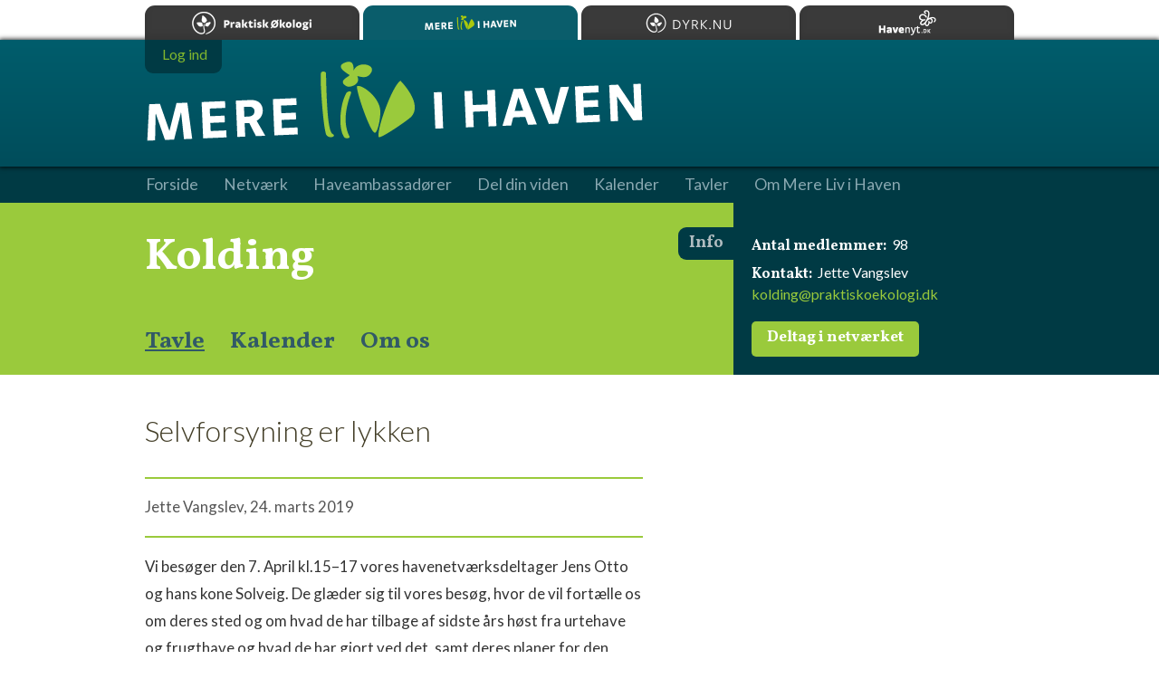

--- FILE ---
content_type: text/html;charset=iso-8859-1
request_url: https://merelivihaven.dk/kolding/tavle/selvforsyning_er_lykken/
body_size: 7799
content:
<!DOCTYPE html>
<html xmlns="http://www.w3.org/1999/xhtml" xml:lang="da" lang="da">
<head>
	<meta http-equiv="Content-Type" content="text/html; charset=utf-8" />
	<meta name="robots" content="all" />
	<title>Mere Liv i Haven Kolding &gt; Selvforsyning er lykken</title>
	<script type="text/javascript" src="/js/Core.js" charset="utf-8"></script>
	<script type="text/javascript" src="/js/mereliv.js" charset="utf-8"></script>
	<style type="text/css" media="screen">@import "/css/global.css";</style>
	<style type="text/css" media="screen">@import "/css/content.css";</style>
	<style type="text/css" media="screen">@import "/css/iphone.css";</style>
	<style type="text/css" media="screen">@import "/css/network.css";</style>
	<style type="text/css" media="screen">@import "/css/blog.css";</style>
	<style type="text/css" media="screen">@import "/css/network-blog.css";</style>
	<style type="text/css" media="screen">@import "/css/forms.css";</style>
	<style type="text/css" media="screen">@import "/css/test.css";</style>
	<link href="https://fonts.googleapis.com/css?family=Vollkorn:400italic,700italic,400,700" rel="stylesheet" type="text/css" />
	<link href="https://fonts.googleapis.com/css?family=Lato:100,300,400,700,900,100italic,300italic,400italic,700italic,900italic" rel="stylesheet" type="text/css" />
	<link rel="icon" type="image/png" href="/favicon.png" />
	<meta name="msapplication-TileColor" content="#005d6c" />
	<meta name="msapplication-TileImage" content="/images/tile_image_144x144.png" />
	<link href="/images/apple-touch-icon-144x144.png" rel="apple-touch-icon" sizes="144x144" />
	<link href="/images/apple-touch-icon-114x114.png" rel="apple-touch-icon" sizes="114x114" />
	<link href="/images/apple-touch-icon-72x72.png" rel="apple-touch-icon" sizes="72x72" />
	<link href="/images/apple-touch-icon-57x57.png" rel="apple-touch-icon" sizes="57x57" />
	<meta property="og:image" content="https://merelivihaven.dk/images/apple-touch-icon-144x144.png" />
	<meta name="apple-mobile-web-app-capable" content="yes" />
	<meta name="apple-mobile-web-app-status-bar-style" content="black" />
	<meta name="viewport" content="width=device-width, user-scalable = yes" />
	<!--[if !IE]><!--><link rel="stylesheet" type="text/css" href="/css/not-old-ie.css" /><!--<![endif]-->
	<!--[if gte IE 9]><link rel="stylesheet" type="text/css" href="/css/not-old-ie.css" /><![endif]-->
</head>
<body>
<div id="Wrapper">

	<div id="NetworkHeader"><div class="Wrapper"><h1><a href="/kolding/">Kolding</a></h1><div id="NetworkMenu"><ul><li><a href="/kolding/tavle/" class="selected">Tavle</a></li><li><a href="/kolding/kalender/">Kalender</a></li><li><a href="/kolding/om/">Om os</a></li></ul></div><div id="NetworkInfo"><h2>Info</h2><p><strong>Antal medlemmer:</strong> 98</p><p><strong>Kontakt:</strong> Jette Vangslev<br /><a href="mailto:kolding@praktiskoekologi.dk">kolding@praktiskoekologi.dk</a></p><div><a href="/kolding/deltag/" class="button">Deltag i netværket</a></div></div></div></div>
	
		<div id="MainMenu">
			<ul>
				<li><a href="/">Forside</a></li><li><a href="/netvaerk/">Netværk</a></li><li><a href="/haveambassadoerer/">Haveambassadører</a></li><li><a href="/foredrag/">Del din viden</a></li><li><a href="/kalender/">Kalender</a></li><li><a href="/tavler/">Tavler</a></li><li><a href="/om/">Om Mere Liv i Haven</a></li>			</ul>
		</div>

		

	<div id="ContentWrapper">

		
		<div id="Content" class="Content">

			<div class="ContentSection Text BlogEntry"><h1>Selvforsyning er lykken</h1><p class="authorAndDate">Jette&nbsp;Vangslev,&nbsp;24.&nbsp;marts&nbsp;2019</p><p>Vi bes&oslash;ger den 7. April kl.15&#8211;17 vores havenetv&aelig;rksdeltager Jens Otto og hans kone Solveig. De gl&aelig;der sig til vores bes&oslash;g, hvor de vil fort&aelig;lle os om deres sted og om hvad de har tilbage af sidste &aring;rs h&oslash;st fra urtehave og frugthave og hvad de har gjort ved det, samt deres planer for den kommende s&aelig;son. De bor Egtvedvej 115, 6040 Egtved. Tilmelding til Jens Otto p&aring; 20357670</p><div class="Image"><img src="/billeder/00370/d537a871-1b95-410f-9f2f-71_550x733.jpg" alt="" width="550" height="733" /></div><div class="Image"><img src="/billeder/00370/38fb7a8a-b98c-4eed-9f11-cd_550x733.jpg" alt="" width="550" height="733" /></div></div><div class="Form LoginForm"><h1>Log ind</h1><div class="Messages"><p>Du skal v&aelig;re logget ind for at kunne l&aelig;se og skrive kommentarer.</p></div><form id="MereLivUserLoginForm" action="/kolding/tavle/selvforsyning_er_lykken/" method="post" autocomplete="off"><div class="Inputs"><div class="Input LineInput">
	<div class="caption">
		<strong>Brugernavn:</strong>
	</div>
	<div class="input">
		<input type="text" name="username" value="" maxlength="255" class="line" id="usernameInput" />
	</div>
</div>
<div class="Input CheckboxInput">
	<div class="input">
		<input type="checkbox" name="remember_username" value="1" class="checkbox" id="c50c7bacc507cd1079492dc95e0e01f2a" /> <span class="caption"><label for="c50c7bacc507cd1079492dc95e0e01f2a">Husk brugernavn</label></span>
	</div>
</div>
<div class="Input LineInput">
	<div class="caption">
		<strong>Adgangskode:</strong>
	</div>
	<div class="input">
		<input type="password" name="password" value="" maxlength="255" class="line" id="passwordInput" />
	</div>
	<div class="text">
		<a href="?action=reset_password">Har du glemt din adgangskode?</a>
	</div>
</div>
<div>
	<input type="hidden" name="action" value="log_in" />
</div>
</div><div class="Buttons"><a href="javascript:document.forms%5B'MereLivUserLoginForm'%5D.submit();" id="MereLivUserLoginFormSendButton">Log ind</a><div style="visibility: hidden"><input type="submit" value="Log ind" /></div></div></form><script type="text/javascript">if( document.getElementById ){var form = document.getElementById( 'MereLivUserLoginForm' );if( form != null ){var hash = document.location.hash;if( hash != null ){var result = hash.match( '^#(k[0-9]+)$' );if( result != null ){var anchor = result[1];form.setAttribute( 'action', form.getAttribute( 'action' ) + '#' + anchor );}}}} </script></div>
		</div>

		<div id="Sidebar"></div>

	</div>

	<div class="clear"></div>

</div>

<div id="SessionUser"><div class="wrapper"><ul class="UserActions"><li class="logOut"><a href="/log_ind.html">Log ind</a></li></ul></div></div>
<div id="MenuExpander"><h2></h2></div>

		


<div id="Header"></div>

<div id="FooterWrapper">

	<div id="Footer">

		<div id="FooterContent">

			<h3>Inspiration, viden og deling</h3>
			<p>Praktisk økologi står også bag:</p>

			<ul>
				<li id="Havenyt"><a href="https://www.havenyt.dk">Havenyt.dk - den levende have på nettet</a></li>
				<li id="DelJorden"><a href="https://deljorden.dk">Del Jorden - frugten, møget og glæden</a></li>
			</ul>

		</div>
		<div id="MoreFooterContent">

			<h3>Mere Liv i Haven</h3>
			<p><a href="mailto:kontakt@merelivihaven.dk">kontakt@merelivihaven.dk</a></p>

			<div id="PraktiskOekologi">

				<p>
					Mere Liv i Haven er en del af:
				</p>

				<h3><a href="https://www.oekologi.dk">Landsforeningen <strong>Praktisk økologi</strong></a></h3>

			</div>

			<div id="VELUX">

				<p>
					Mere Liv i Haven er støttet af <a href="http://veluxfonden.dk">VELUX FONDEN</a>.
				</p>

			</div>

		</div>

	</div>

</div>


<div id="Sites">
	<h2>Besøg Landsforeningen Praktisk økologis hjemmesider</h2>
	<ul>
		<li><a href="https://www.oekologi.dk" class="oekologi">Praktisk økologi</a></li>
		<li><a href="https://merelivihaven.dk" class="merelivihaven selected">Mere Liv i Haven</a></li>
		<li><a href="https://dyrk.nu" class="dyrknu">Dyrk.nu</a></li>
		<li><a href="https://www.havenyt.dk" class="havenyt">Havenyt.dk</a></li>
	</ul>
</div>

<!--<div id="Home"><a href="/">Startsiden</a></div>-->

</body>
</html>


--- FILE ---
content_type: text/css
request_url: https://merelivihaven.dk/css/content.css
body_size: 3962
content:
#Footer h3
{
	font-family: "Vollkorn", serif;
	font-weight: bold;
	font-size: 1.25em;
	line-height: 1em;
	color: #a6babd;
	margin: 30px 0 .5em 50px;
}

#Footer p
{
	font-size: 1em;
	line-height: 1em;
	color: #a6babd;
	margin: 0 0 0 50px;
}

#Footer ul
{
	list-style: none;
	margin: 40px 0 0 50px;
	padding: 0;
}

#Footer li
{
	display: block;
	margin: 0;
	padding: 0;
	float: left;
}

#Footer li#Havenyt a
{
	display: block;
	width: 216px;
	height: 116px;
	text-indent: -9999px;
	overflow: hidden;
	background-image: url(/images/havenyt.png);
	background-repeat: no-repeat;
	background-position: left top;
	float: left;
}

#Footer li#DelJorden
{
	padding: 8px 0 0 80px;
}

#Footer li#DelJorden a
{
	display: block;
	width: 216px;
	height: 119px;
	text-indent: -9999px;
	overflow: hidden;
	background-image: url(/images/deljorden.png);
	background-repeat: no-repeat;
	background-position: left top;
	margin: 0 0 0 0;
}

#Footer #PraktiskOekologi
{
	padding: 1.2em 0 0 0;
}

#Footer #PraktiskOekologi p
{
	font-family: "Vollkorn", serif;
	padding: 0 0 0 0;
	font-weight: bold;
	width: 10em;
	line-height: 1.4em;
	margin: 0 0 0 40px;
}

#Footer #VELUX p
{
	padding: 1.2em 0 0 0;
	color: #FFF;
	line-height: 1.5em;
	font-style: italic;
}

#Footer #VELUX p a { white-space: nowrap; font-style: normal; }



#Footer #MoreFooterContent h3
{
	color: #FFF;
	margin-left: 40px;
}

#Footer #MoreFooterContent p
{
	margin-left: 40px;
}

#Footer #MoreFooterContent p a
{
	color: #9ACA3C;
}

#Footer #PraktiskOekologi h3
{
	font-family: "Lato", sans-serif;
	font-weight: 300;
	line-height: 1.5em;
	margin: .5em 0 0 40px;
	background-image: url(/images/praktiskoekologi.png);
	background-repeat: no-repeat;
	background-position: right center;
	min-height: 55px;
}

#Footer #PraktiskOekologi h3 strong
{
	display: block;
	font-weight: 900;
}

#Footer #PraktiskOekologi h3 a
{
	display: block;
	text-decoration: none;
	color: #FFF;
}

div.Text div.Image,
div.Image.sidebar
{
	margin: 13px 0 20px 0;
	-webkit-box-shadow: 0px 1px 4px 0px #999999;
	box-shadow: 0px 1px 4px 0px #999999;
}

@media screen and (max-width: 550px)
{
	div.Image.sidebar img
	{
		width: 100%;
		height: auto;
	}
}

div.Text div.Image.fullWidth
{
	clear: both;
}

div.Text div.Image p,	
div.Image.sidebar p	
{
	font-family: "Vollkorn", serif;
	font-size: 16px;
	line-height: 1.6em;
	color: #FFF;
	padding: .5em 20px 12px 26px;
	margin: 0;
	background-color: #003a44;
}

div.Text div.Image p span.title,
div.Image.sidebar p span.title
{
	font-weight: bold;
	color: rgba( 255, 255, 255, .85 );
}


div.Text div.Image p span.author,
div.Image.sidebar p span.author
{
	font-style: italic;
}

div.Text div.Image.floatRight
{
	width: 200px;
	float: right;
	margin-top: 9px;
	margin-left: 20px;
}



div.Content h1
{
	font-weight: 300;
	color: #423d26;
	margin: 1.3em 0 1em 0;
}

div.Content h2
{
	font-weight: 900;
	color: #315967;
	margin: 1.4em 0 .7em 0;
	font-size: 1.3em;
	font-weight: bold;
}

div.Content p,
div.Content li
{
	font-size: 1.05em;
	line-height: 1.8em;
	color: #333;
	font-weight: 400;
}

div.EditLink
{
	float: right;
}

div.EditLink a
{
	display: block;
	background-color: rgba(154,202,60,.3);
	margin: 0;
	padding: .6em 1em .7em;
	font-size: 1em;
	line-height: 1em;
	border-radius: 9px;
}

div.EditLink a:hover
{
	background-color: #9aca3c;
	color: #FFF;
	text-decoration: none;
}

#Sidebar div.EditLink
{
	float: none;
	display: inline-block;
	margin: 0 0 0 0;
}

.button
{
	background-color: #9aca3c;
	font-size: 1em;
	line-height: 1em;
	font-weight: bold;
	border: none;
	color: #FFF;
	padding: .4em 1em .5em 1em;
	cursor: pointer;
	border-radius: 5px;
}

div.UnpublishedDocuments
{
	background-color: #9aca3c;
	border-radius: 9px;
	margin: 20px 0 0 0;
	padding: 0 0 1.3em 0;
}

div.UnpublishedDocuments h2
{
	margin: 0;
	padding: 1em;
	color: #315967;
	font-size: 1em;
}

div.UnpublishedDocuments ul
{
	color: #315967;
	margin: 0 0 0 0;
}

div.UnpublishedDocuments ul a
{
	color: #FFF;
}

--- FILE ---
content_type: text/css
request_url: https://merelivihaven.dk/css/network-blog.css
body_size: 199
content:
@media screen and (max-width: 550px) {
    .EntryOverview {
        padding-top: 50px;
    }
    .EditLink {
        position: absolute;
        left: 0;
        top: 0;
        width: 100%;
    }
}
